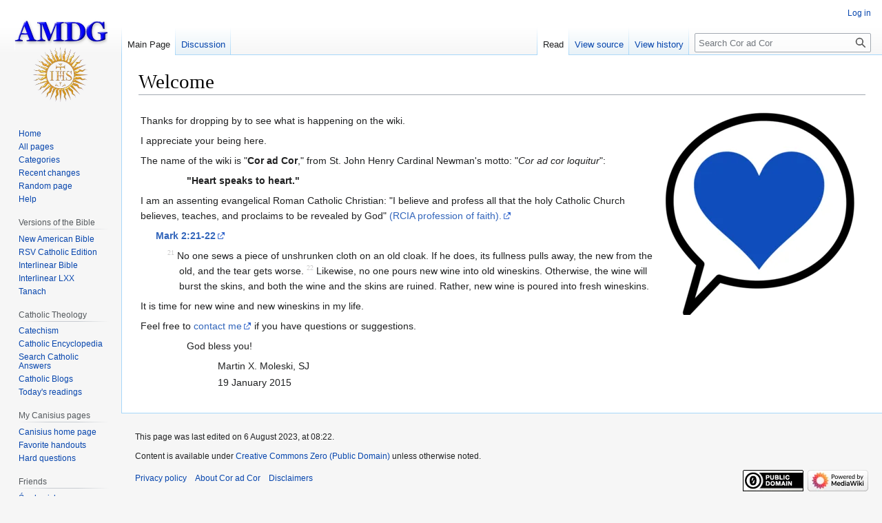

--- FILE ---
content_type: text/html; charset=UTF-8
request_url: https://moleski.net/cacwiki/index.php?title=Welcome
body_size: 7215
content:
<!DOCTYPE html>
<html class="client-nojs" lang="en" dir="ltr">
<head>
<meta charset="UTF-8"/>
<title>Cor ad Cor</title>
<script>document.documentElement.className="client-js";RLCONF={"wgBreakFrames":false,"wgSeparatorTransformTable":["",""],"wgDigitTransformTable":["",""],"wgDefaultDateFormat":"dmy","wgMonthNames":["","January","February","March","April","May","June","July","August","September","October","November","December"],"wgRequestId":"PyRm@ZgFIQIqCFDZbi0YLyKf","wgCSPNonce":false,"wgCanonicalNamespace":"","wgCanonicalSpecialPageName":false,"wgNamespaceNumber":0,"wgPageName":"Welcome","wgTitle":"Welcome","wgCurRevisionId":20820,"wgRevisionId":20820,"wgArticleId":1736,"wgIsArticle":true,"wgIsRedirect":false,"wgAction":"view","wgUserName":null,"wgUserGroups":["*"],"wgCategories":[],"wgPageContentLanguage":"en","wgPageContentModel":"wikitext","wgRelevantPageName":"Welcome","wgRelevantArticleId":1736,"wgIsProbablyEditable":false,"wgRelevantPageIsProbablyEditable":false,"wgRestrictionEdit":[],"wgRestrictionMove":[],"wgIsMainPage":true,"wgVector2022PreviewPages":[]};RLSTATE={"site.styles":"ready","user.styles":
"ready","user":"ready","user.options":"loading","skins.vector.styles.legacy":"ready"};RLPAGEMODULES=["site","mediawiki.page.ready","skins.vector.legacy.js"];</script>
<script>(RLQ=window.RLQ||[]).push(function(){mw.loader.implement("user.options@12s5i",function($,jQuery,require,module){mw.user.tokens.set({"patrolToken":"+\\","watchToken":"+\\","csrfToken":"+\\"});});});</script>
<link rel="stylesheet" href="/cacwiki/load.php?lang=en&amp;modules=skins.vector.styles.legacy&amp;only=styles&amp;skin=vector"/>
<script async="" src="/cacwiki/load.php?lang=en&amp;modules=startup&amp;only=scripts&amp;raw=1&amp;skin=vector"></script>
<meta name="ResourceLoaderDynamicStyles" content=""/>
<link rel="stylesheet" href="/cacwiki/load.php?lang=en&amp;modules=site.styles&amp;only=styles&amp;skin=vector"/>
<meta name="generator" content="MediaWiki 1.40.0"/>
<meta name="robots" content="max-image-preview:standard"/>
<meta name="format-detection" content="telephone=no"/>
<meta name="viewport" content="width=1000"/>
<link rel="icon" href="/cacwiki/images/favicon.ico"/>
<link rel="search" type="application/opensearchdescription+xml" href="/cacwiki/opensearch_desc.php" title="Cor ad Cor (en)"/>
<link rel="EditURI" type="application/rsd+xml" href="https://moleski.net/cacwiki/api.php?action=rsd"/>
<link rel="license" href="https://creativecommons.org/publicdomain/zero/1.0/"/>
<link rel="alternate" type="application/atom+xml" title="Cor ad Cor Atom feed" href="/cacwiki/index.php?title=Special:RecentChanges&amp;feed=atom"/>
</head>
<body class="skin-vector-legacy mediawiki ltr sitedir-ltr mw-hide-empty-elt ns-0 ns-subject page-Welcome rootpage-Welcome skin-vector action-view"><div id="mw-page-base" class="noprint"></div>
<div id="mw-head-base" class="noprint"></div>
<div id="content" class="mw-body" role="main">
	<a id="top"></a>
	<div id="siteNotice"></div>
	<div class="mw-indicators">
	</div>
	<h1 id="firstHeading" class="firstHeading mw-first-heading"><span class="mw-page-title-main">Welcome</span></h1>
	<div id="bodyContent" class="vector-body">
		<div id="siteSub" class="noprint">From Cor ad Cor</div>
		<div id="contentSub"><div id="mw-content-subtitle"></div></div>
		<div id="contentSub2"></div>
		
		<div id="jump-to-nav"></div>
		<a class="mw-jump-link" href="#mw-head">Jump to navigation</a>
		<a class="mw-jump-link" href="#searchInput">Jump to search</a>
		<div id="mw-content-text" class="mw-body-content mw-content-ltr" lang="en" dir="ltr"><div class="mw-parser-output"><table>

<tbody><tr valign="top">
<td>
<p>Thanks for dropping by to see what is happening on the wiki.
</p><p>I appreciate your being here.
</p><p>The name of the wiki is "<b>Cor ad Cor</b>," from St. John Henry Cardinal Newman's motto: "<i>Cor ad cor loquitur</i>":
</p>
<dl><dd><dl><dd><dl><dd><b>"Heart speaks to heart."</b></dd></dl></dd></dl></dd></dl>
<p>I am an assenting evangelical Roman Catholic Christian: "I believe and profess all that the holy Catholic Church believes, teaches, and proclaims to be revealed by God" <a rel="nofollow" class="external text" href="https://catholicsensibility.wordpress.com/2010/04/30/rcia-490-498-rite-of-reception/">(RCIA profession of faith).</a>
</p>
<dl><dd><dl><dt><a rel="nofollow" class="external text" href="http://www.usccb.org/bible/mark/2:21">Mark 2:21-22</a></dt></dl></dd></dl>
<div class="hang">
<p><sup class="versenum">21</sup> No one sews a piece of unshrunken cloth on an old cloak. If he does, its fullness pulls away, the new from the old, and the tear gets worse. <sup class="versenum">22</sup> Likewise, no one pours new wine into old wineskins. Otherwise, the wine will burst the skins, and both the wine and the skins are ruined. Rather, new wine is poured into fresh wineskins.
</p>
</div>
<p>It is time for new wine and new wineskins in my life.
</p><p>Feel free to <a rel="nofollow" class="external text" href="mailto:martin.x.moleski@gmail.com">contact me</a> if you have questions or suggestions.
</p>
<dl><dd><dl><dd><dl><dd>God bless you!</dd></dl></dd></dl></dd></dl>
<dl><dd><dl><dd><dl><dd><dl><dd><dl><dd>Martin X. Moleski, SJ</dd>
<dd>19 January 2015</dd></dl></dd></dl></dd></dl></dd></dl></dd></dl>
</td>
<td><span typeof="mw:File"><a href="/cacwiki/index.php?title=File:Heart_speaks_to_heart.svg" class="mw-file-description"><img src="/cacwiki/images/thumb/6/64/Heart_speaks_to_heart.svg/300px-Heart_speaks_to_heart.svg.png" decoding="async" width="300" height="300" srcset="/cacwiki/images/thumb/6/64/Heart_speaks_to_heart.svg/450px-Heart_speaks_to_heart.svg.png 1.5x, /cacwiki/images/thumb/6/64/Heart_speaks_to_heart.svg/600px-Heart_speaks_to_heart.svg.png 2x" /></a></span>
</td></tr></tbody></table>
<!-- 
NewPP limit report
Cached time: 20260121082506
Cache expiry: 86400
Reduced expiry: false
Complications: [no‐toc‐conversion]
CPU time usage: 0.004 seconds
Real time usage: 0.004 seconds
Preprocessor visited node count: 4/1000000
Post‐expand include size: 0/2097152 bytes
Template argument size: 0/2097152 bytes
Highest expansion depth: 1/100
Expensive parser function count: 0/100
Unstrip recursion depth: 0/20
Unstrip post‐expand size: 0/5000000 bytes
-->
<!--
Transclusion expansion time report (%,ms,calls,template)
100.00%    0.000      1 -total
-->

<!-- Saved in parser cache with key u775864779_mwiki-mw_:pcache:idhash:1736-0!canonical and timestamp 20260121082506 and revision id 20820. Rendering was triggered because: diff-page
 -->
</div>
<div class="printfooter" data-nosnippet="">Retrieved from "<a dir="ltr" href="https://moleski.net/cacwiki/index.php?title=Welcome&amp;oldid=20820">https://moleski.net/cacwiki/index.php?title=Welcome&amp;oldid=20820</a>"</div></div>
		<div id="catlinks" class="catlinks catlinks-allhidden" data-mw="interface"></div>
	</div>
</div>

<div id="mw-navigation">
	<h2>Navigation menu</h2>
	<div id="mw-head">
		
<nav id="p-personal" class="vector-menu mw-portlet mw-portlet-personal vector-user-menu-legacy" aria-labelledby="p-personal-label" role="navigation"  >
	<h3
		id="p-personal-label"
		
		class="vector-menu-heading "
	>
		<span class="vector-menu-heading-label">Personal tools</span>
	</h3>
	<div class="vector-menu-content">
		
		<ul class="vector-menu-content-list"><li id="pt-login" class="mw-list-item"><a href="/cacwiki/index.php?title=Special:UserLogin&amp;returnto=Welcome" title="You are encouraged to log in; however, it is not mandatory [o]" accesskey="o"><span>Log in</span></a></li></ul>
		
	</div>
</nav>

		<div id="left-navigation">
			
<nav id="p-namespaces" class="vector-menu mw-portlet mw-portlet-namespaces vector-menu-tabs vector-menu-tabs-legacy" aria-labelledby="p-namespaces-label" role="navigation"  >
	<h3
		id="p-namespaces-label"
		
		class="vector-menu-heading "
	>
		<span class="vector-menu-heading-label">Namespaces</span>
	</h3>
	<div class="vector-menu-content">
		
		<ul class="vector-menu-content-list"><li id="ca-nstab-main" class="selected mw-list-item"><a href="/cacwiki/index.php?title=Welcome" title="View the content page [c]" accesskey="c"><span>Main Page</span></a></li><li id="ca-talk" class="mw-list-item"><a href="/cacwiki/index.php?title=Talk:Welcome" rel="discussion" title="Discussion about the content page [t]" accesskey="t"><span>Discussion</span></a></li></ul>
		
	</div>
</nav>

			
<nav id="p-variants" class="vector-menu mw-portlet mw-portlet-variants emptyPortlet vector-menu-dropdown" aria-labelledby="p-variants-label" role="navigation"  >
	<input type="checkbox"
		id="p-variants-checkbox"
		role="button"
		aria-haspopup="true"
		data-event-name="ui.dropdown-p-variants"
		class="vector-menu-checkbox"
		aria-labelledby="p-variants-label"
	/>
	<label
		id="p-variants-label"
		 aria-label="Change language variant"
		class="vector-menu-heading "
	>
		<span class="vector-menu-heading-label">English</span>
	</label>
	<div class="vector-menu-content">
		
		<ul class="vector-menu-content-list"></ul>
		
	</div>
</nav>

		</div>
		<div id="right-navigation">
			
<nav id="p-views" class="vector-menu mw-portlet mw-portlet-views vector-menu-tabs vector-menu-tabs-legacy" aria-labelledby="p-views-label" role="navigation"  >
	<h3
		id="p-views-label"
		
		class="vector-menu-heading "
	>
		<span class="vector-menu-heading-label">Views</span>
	</h3>
	<div class="vector-menu-content">
		
		<ul class="vector-menu-content-list"><li id="ca-view" class="selected mw-list-item"><a href="/cacwiki/index.php?title=Welcome"><span>Read</span></a></li><li id="ca-viewsource" class="mw-list-item"><a href="/cacwiki/index.php?title=Welcome&amp;action=edit" title="This page is protected.&#10;You can view its source [e]" accesskey="e"><span>View source</span></a></li><li id="ca-history" class="mw-list-item"><a href="/cacwiki/index.php?title=Welcome&amp;action=history" title="Past revisions of this page [h]" accesskey="h"><span>View history</span></a></li></ul>
		
	</div>
</nav>

			
<nav id="p-cactions" class="vector-menu mw-portlet mw-portlet-cactions emptyPortlet vector-menu-dropdown" aria-labelledby="p-cactions-label" role="navigation"  title="More options" >
	<input type="checkbox"
		id="p-cactions-checkbox"
		role="button"
		aria-haspopup="true"
		data-event-name="ui.dropdown-p-cactions"
		class="vector-menu-checkbox"
		aria-labelledby="p-cactions-label"
	/>
	<label
		id="p-cactions-label"
		
		class="vector-menu-heading "
	>
		<span class="vector-menu-heading-label">More</span>
	</label>
	<div class="vector-menu-content">
		
		<ul class="vector-menu-content-list"></ul>
		
	</div>
</nav>

			
<div id="p-search" role="search" class="vector-search-box-vue  vector-search-box-show-thumbnail vector-search-box-auto-expand-width vector-search-box">
	<div>
		<form action="/cacwiki/index.php" id="searchform"
			class="vector-search-box-form">
			<div id="simpleSearch"
				class="vector-search-box-inner"
				 data-search-loc="header-navigation">
				<input class="vector-search-box-input"
					 type="search" name="search" placeholder="Search Cor ad Cor" aria-label="Search Cor ad Cor" autocapitalize="sentences" title="Search Cor ad Cor [f]" accesskey="f" id="searchInput"
				>
				<input type="hidden" name="title" value="Special:Search">
				<input id="mw-searchButton"
					 class="searchButton mw-fallbackSearchButton" type="submit" name="fulltext" title="Search the pages for this text" value="Search">
				<input id="searchButton"
					 class="searchButton" type="submit" name="go" title="Go to a page with this exact name if it exists" value="Go">
			</div>
		</form>
	</div>
</div>

		</div>
	</div>
	
<div id="mw-panel" class="vector-legacy-sidebar">
	<div id="p-logo" role="banner">
		<a class="mw-wiki-logo" href="/cacwiki/index.php?title=Welcome"
			title="Visit the main page"></a>
	</div>
	
<nav id="p-Navigation" class="vector-menu mw-portlet mw-portlet-Navigation vector-menu-portal portal" aria-labelledby="p-Navigation-label" role="navigation"  >
	<h3
		id="p-Navigation-label"
		
		class="vector-menu-heading "
	>
		<span class="vector-menu-heading-label">Navigation</span>
	</h3>
	<div class="vector-menu-content">
		
		<ul class="vector-menu-content-list"><li id="n-Home" class="mw-list-item"><a href="/cacwiki/index.php?title=Welcome"><span>Home</span></a></li><li id="n-All-pages" class="mw-list-item"><a href="/cacwiki/index.php?title=Special:AllPages"><span>All pages</span></a></li><li id="n-Categories" class="mw-list-item"><a href="http://moleski.net/cac?title=Special:AllPages&amp;namespace=14" rel="nofollow"><span>Categories</span></a></li><li id="n-recentchanges" class="mw-list-item"><a href="/cacwiki/index.php?title=Special:RecentChanges" title="A list of recent changes in the wiki [r]" accesskey="r"><span>Recent changes</span></a></li><li id="n-randompage" class="mw-list-item"><a href="/cacwiki/index.php?title=Special:Random" title="Load a random page [x]" accesskey="x"><span>Random page</span></a></li><li id="n-help" class="mw-list-item"><a href="https://www.mediawiki.org/wiki/Special:MyLanguage/Help:Contents" title="The place to find out"><span>Help</span></a></li></ul>
		
	</div>
</nav>

	
<nav id="p-Versions_of_the_Bible" class="vector-menu mw-portlet mw-portlet-Versions_of_the_Bible vector-menu-portal portal" aria-labelledby="p-Versions_of_the_Bible-label" role="navigation"  >
	<h3
		id="p-Versions_of_the_Bible-label"
		
		class="vector-menu-heading "
	>
		<span class="vector-menu-heading-label">Versions of the Bible</span>
	</h3>
	<div class="vector-menu-content">
		
		<ul class="vector-menu-content-list"><li id="n-New-American-Bible" class="mw-list-item"><a href="/cacwiki/index.php?title=Index_to_NAB_online"><span>New American Bible</span></a></li><li id="n-RSV-Catholic-Edition" class="mw-list-item"><a href="https://honlam.org/rsvce/index.html" rel="nofollow"><span>RSV Catholic Edition</span></a></li><li id="n-Interlinear-Bible" class="mw-list-item"><a href="http://biblehub.com/interlinear/study/philemon/1.htm" rel="nofollow"><span>Interlinear Bible</span></a></li><li id="n-Interlinear-LXX" class="mw-list-item"><a href="http://en.katabiblon.com/us/?text=LXX" rel="nofollow"><span>Interlinear LXX</span></a></li><li id="n-Tanach" class="mw-list-item"><a href="https://tanach.us" rel="nofollow"><span>Tanach</span></a></li></ul>
		
	</div>
</nav>

<nav id="p-Catholic_Theology" class="vector-menu mw-portlet mw-portlet-Catholic_Theology vector-menu-portal portal" aria-labelledby="p-Catholic_Theology-label" role="navigation"  >
	<h3
		id="p-Catholic_Theology-label"
		
		class="vector-menu-heading "
	>
		<span class="vector-menu-heading-label">Catholic Theology</span>
	</h3>
	<div class="vector-menu-content">
		
		<ul class="vector-menu-content-list"><li id="n-Catechism" class="mw-list-item"><a href="http://www.scborromeo.org/ccc.htm" rel="nofollow"><span>Catechism</span></a></li><li id="n-Catholic-Encyclopedia" class="mw-list-item"><a href="http://www.newadvent.org/cathen/" rel="nofollow"><span>Catholic Encyclopedia</span></a></li><li id="n-Search-Catholic-Answers" class="mw-list-item"><a href="http://www.catholic.com/search/content?" rel="nofollow"><span>Search Catholic Answers</span></a></li><li id="n-Catholic-Blogs" class="mw-list-item"><a href="/cacwiki/index.php?title=Catholic_Blogs"><span>Catholic Blogs</span></a></li><li id="n-Today&#039;s-readings" class="mw-list-item"><a href="http://usccb.org/bible/readings/index.cfm" rel="nofollow"><span>Today&#039;s readings</span></a></li></ul>
		
	</div>
</nav>

<nav id="p-My_Canisius_pages" class="vector-menu mw-portlet mw-portlet-My_Canisius_pages vector-menu-portal portal" aria-labelledby="p-My_Canisius_pages-label" role="navigation"  >
	<h3
		id="p-My_Canisius_pages-label"
		
		class="vector-menu-heading "
	>
		<span class="vector-menu-heading-label">My Canisius pages</span>
	</h3>
	<div class="vector-menu-content">
		
		<ul class="vector-menu-content-list"><li id="n-Canisius-home-page" class="mw-list-item"><a href="http://canisius.edu/~moleski" rel="nofollow"><span>Canisius home page</span></a></li><li id="n-Favorite-handouts" class="mw-list-item"><a href="http://www3.canisius.edu/~moleski/handouts/favorites.htm" rel="nofollow"><span>Favorite handouts</span></a></li><li id="n-Hard-questions" class="mw-list-item"><a href="http://www3.canisius.edu/~moleski/answers.htm" rel="nofollow"><span>Hard questions</span></a></li></ul>
		
	</div>
</nav>

<nav id="p-Friends" class="vector-menu mw-portlet mw-portlet-Friends vector-menu-portal portal" aria-labelledby="p-Friends-label" role="navigation"  >
	<h3
		id="p-Friends-label"
		
		class="vector-menu-heading "
	>
		<span class="vector-menu-heading-label">Friends</span>
	</h3>
	<div class="vector-menu-content">
		
		<ul class="vector-menu-content-list"><li id="n-Środowisko" class="mw-list-item"><a href="/cacwiki/index.php?title=Category:%C5%9Arodowisko"><span>Środowisko</span></a></li><li id="n-Marian-Franciscans" class="mw-list-item"><a href="/cacwiki/index.php?title=Category:Marian_Franciscans"><span>Marian Franciscans</span></a></li></ul>
		
	</div>
</nav>

<nav id="p-Contact_me" class="vector-menu mw-portlet mw-portlet-Contact_me vector-menu-portal portal" aria-labelledby="p-Contact_me-label" role="navigation"  >
	<h3
		id="p-Contact_me-label"
		
		class="vector-menu-heading "
	>
		<span class="vector-menu-heading-label">Contact me</span>
	</h3>
	<div class="vector-menu-content">
		
		<ul class="vector-menu-content-list"><li id="n-martin.x.moleski..." class="mw-list-item"><a href="mailto:martin.x.moleski@gmail.com" rel="nofollow"><span>martin.x.moleski...</span></a></li><li id="n-Facebook:-CAC" class="mw-list-item"><a href="https://www.facebook.com/profile.php?id=100042391548714" rel="nofollow"><span>Facebook: CAC</span></a></li><li id="n-moleski.net" class="mw-list-item"><a href="https://moleski.net" rel="nofollow"><span>moleski.net</span></a></li></ul>
		
	</div>
</nav>

<nav id="p-tb" class="vector-menu mw-portlet mw-portlet-tb vector-menu-portal portal" aria-labelledby="p-tb-label" role="navigation"  >
	<h3
		id="p-tb-label"
		
		class="vector-menu-heading "
	>
		<span class="vector-menu-heading-label">Tools</span>
	</h3>
	<div class="vector-menu-content">
		
		<ul class="vector-menu-content-list"><li id="t-whatlinkshere" class="mw-list-item"><a href="/cacwiki/index.php?title=Special:WhatLinksHere/Welcome" title="A list of all wiki pages that link here [j]" accesskey="j"><span>What links here</span></a></li><li id="t-recentchangeslinked" class="mw-list-item"><a href="/cacwiki/index.php?title=Special:RecentChangesLinked/Welcome" rel="nofollow" title="Recent changes in pages linked from this page [k]" accesskey="k"><span>Related changes</span></a></li><li id="t-specialpages" class="mw-list-item"><a href="/cacwiki/index.php?title=Special:SpecialPages" title="A list of all special pages [q]" accesskey="q"><span>Special pages</span></a></li><li id="t-print" class="mw-list-item"><a href="javascript:print();" rel="alternate" title="Printable version of this page [p]" accesskey="p"><span>Printable version</span></a></li><li id="t-permalink" class="mw-list-item"><a href="/cacwiki/index.php?title=Welcome&amp;oldid=20820" title="Permanent link to this revision of this page"><span>Permanent link</span></a></li><li id="t-info" class="mw-list-item"><a href="/cacwiki/index.php?title=Welcome&amp;action=info" title="More information about this page"><span>Page information</span></a></li></ul>
		
	</div>
</nav>

	
</div>

</div>

<footer id="footer" class="mw-footer" role="contentinfo" >
	<ul id="footer-info">
	<li id="footer-info-lastmod"> This page was last edited on 6 August 2023, at 08:22.</li>
	<li id="footer-info-copyright">Content is available under <a class="external" rel="nofollow" href="https://creativecommons.org/publicdomain/zero/1.0/">Creative Commons Zero (Public Domain)</a> unless otherwise noted.</li>
</ul>

	<ul id="footer-places">
	<li id="footer-places-privacy"><a href="/cacwiki/index.php?title=Cor_ad_Cor:Privacy_policy">Privacy policy</a></li>
	<li id="footer-places-about"><a href="/cacwiki/index.php?title=Cor_ad_Cor:About">About Cor ad Cor</a></li>
	<li id="footer-places-disclaimers"><a href="/cacwiki/index.php?title=Cor_ad_Cor:General_disclaimer">Disclaimers</a></li>
</ul>

	<ul id="footer-icons" class="noprint">
	<li id="footer-copyrightico"><a href="https://creativecommons.org/publicdomain/zero/1.0/"><img src="/cacwiki/resources/assets/licenses/cc-0.png" alt="Creative Commons Zero (Public Domain)" width="88" height="31" loading="lazy"/></a></li>
	<li id="footer-poweredbyico"><a href="https://www.mediawiki.org/"><img src="/cacwiki/resources/assets/poweredby_mediawiki_88x31.png" alt="Powered by MediaWiki" srcset="/cacwiki/resources/assets/poweredby_mediawiki_132x47.png 1.5x, /cacwiki/resources/assets/poweredby_mediawiki_176x62.png 2x" width="88" height="31" loading="lazy"/></a></li>
</ul>

</footer>

<script>(RLQ=window.RLQ||[]).push(function(){mw.config.set({"wgBackendResponseTime":123,"wgPageParseReport":{"limitreport":{"cputime":"0.004","walltime":"0.004","ppvisitednodes":{"value":4,"limit":1000000},"postexpandincludesize":{"value":0,"limit":2097152},"templateargumentsize":{"value":0,"limit":2097152},"expansiondepth":{"value":1,"limit":100},"expensivefunctioncount":{"value":0,"limit":100},"unstrip-depth":{"value":0,"limit":20},"unstrip-size":{"value":0,"limit":5000000},"timingprofile":["100.00%    0.000      1 -total"]},"cachereport":{"timestamp":"20260121082506","ttl":86400,"transientcontent":false}}});});</script>
</body>
</html>

--- FILE ---
content_type: text/css; charset=utf-8
request_url: https://moleski.net/cacwiki/load.php?lang=en&modules=site.styles&only=styles&skin=vector
body_size: 153
content:
tr{vertical-align:top}.tocnumber{display:none}.versenum{font-size:0.7em;color:#CCCCCC;font-family:Georgia,"Times New Roman",Times,serif}.hang{margin-left:4em;text-indent:-1.25em}.hangfour{margin-left:2em;text-indent:-2.25em}.centerlogo{text-align:center;opacity:0.4}.count_sections{counter-reset:section}td.count_section:before{counter-increment:section;content:counter(section)}.hebgreek{font-size:2em;color:#000000;font:"Times New Roman"}div.litany li:hover{color:green;background-color:yellow}